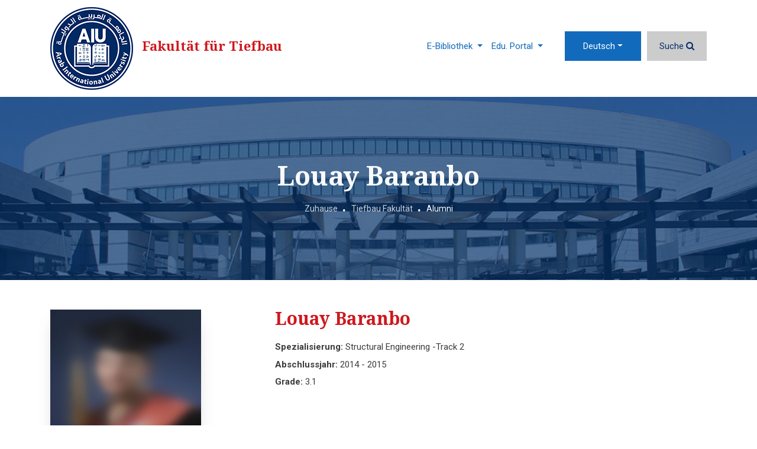

--- FILE ---
content_type: text/css
request_url: https://www.aiu.edu.sy/themes/aiu_theme/assets/css/fonts/flaticon2/flaticon2.css
body_size: 322
content:
@font-face {
    font-family: "Flaticon2";
    src: url("Flaticon2.eot");
    src: url("Flaticond241d.eot?#iefix") format("embedded-opentype"),
         url("Flaticon2.woff2") format("woff2"),
         url("Flaticon2.woff") format("woff"),
         url("Flaticon2.ttf") format("truetype"),
         url("Flaticon2.svg#Flaticon") format("svg");
    font-weight: normal;
    font-style: normal;
  }
  
  @media screen and (-webkit-min-device-pixel-ratio:0) {
    @font-face {
      font-family: "Flaticon2";
      src: url("Flaticon2.svg#Flaticon") format("svg");
    }
  }
  
  [class^="flaticon2-"]:before, [class*=" flaticon2-"]:before,
  [class^="flaticon2-"]:after, [class*=" flaticon2-"]:after {   
      font-family: Flaticon2;
      font-style: normal;
  }
  .flaticon2-menu-1:before { content: "\f189"; }
  .flaticon2-close:before { content: "\f1c7"; }

--- FILE ---
content_type: image/svg+xml
request_url: https://www.aiu.edu.sy/themes/aiu_theme/assets/svg/whatsapp.svg
body_size: 707
content:
<?xml version="1.0" encoding="utf-8"?>
<!-- Generator: Adobe Illustrator 22.0.1, SVG Export Plug-In . SVG Version: 6.00 Build 0)  -->
<svg version="1.1" id="Layer_1" xmlns="http://www.w3.org/2000/svg" xmlns:xlink="http://www.w3.org/1999/xlink" x="0px" y="0px"
	 viewBox="0 0 200 200" style="enable-background:new 0 0 200 200;" xml:space="preserve">
<style type="text/css">
	.st0{fill:#4CAF50;}
	.st1{fill:#FAFAFA;}
</style>
<g>
	<g>
		<path class="st0" d="M100,200c-18.9,0-37.2-5.3-53.1-15.3L3.6,198.5l14.1-41.9C6.1,140,0,120.4,0,100C0,44.9,44.8,0,100,0
			c55.2,0,100,44.9,100,100S155.2,200,100,200z"/>
	</g>
	<path class="st1" d="M155.5,139.3c-2.3,6.5-11.4,11.9-18.7,13.5c-5,1.1-11.5,1.9-33.4-7.2c-28-11.6-46.1-40.1-47.5-41.9
		c-1.3-1.8-11.3-15.1-11.3-28.8s6.9-20.3,9.7-23.2c2.3-2.3,6.1-3.4,9.7-3.4c1.2,0,2.2,0.1,3.2,0.1c2.8,0.1,4.2,0.3,6.1,4.7
		c2.3,5.5,7.9,19.2,8.6,20.6c0.7,1.4,1.4,3.3,0.4,5.2c-0.9,1.9-1.7,2.8-3.1,4.4c-1.4,1.6-2.7,2.9-4.1,4.6c-1.3,1.5-2.7,3.1-1.1,5.9
		c1.6,2.7,7.2,11.9,15.5,19.2c10.6,9.5,19.3,12.5,22.4,13.8c2.3,1,5,0.7,6.7-1.1c2.1-2.3,4.8-6.1,7.4-9.9c1.9-2.7,4.3-3,6.8-2.1
		c2.6,0.9,16.2,7.6,19,9c2.8,1.4,4.6,2.1,5.3,3.3C157.8,127.2,157.8,132.8,155.5,139.3z"/>
</g>
</svg>


--- FILE ---
content_type: image/svg+xml
request_url: https://www.aiu.edu.sy/themes/aiu_theme//assets/svg/print.svg
body_size: 712
content:
<?xml version="1.0" encoding="utf-8"?>
<!-- Generator: Adobe Illustrator 22.0.1, SVG Export Plug-In . SVG Version: 6.00 Build 0)  -->
<svg version="1.1" id="Layer_1" xmlns="http://www.w3.org/2000/svg" xmlns:xlink="http://www.w3.org/1999/xlink" x="0px" y="0px"
	 viewBox="0 0 200 200" style="enable-background:new 0 0 200 200;" xml:space="preserve">
<style type="text/css">
	.st0{fill:#777777;}
</style>
<g>
	<g>
		<g>
			<path class="st0" d="M184,52.2H163V13.9c0-3.7-3-6.6-6.6-6.6H43.9c-3.7,0-6.6,3-6.6,6.6v38.3H16.2c-8.5,0-15.5,6.9-15.5,15.5
				v66.7c0,8.5,6.9,15.5,15.5,15.5h21.1v35.6c0,3.7,3,6.6,6.6,6.6h112.4c3.7,0,6.6-3,6.6-6.6v-35.6H184c8.5,0,15.5-6.9,15.5-15.5
				V67.7C199.5,59.2,192.6,52.2,184,52.2z M50.5,20.5h99.2v31.7H50.5V20.5z M149.7,178.7H50.5c0-1.3,0-52.6,0-54.2h99.2
				C149.7,126.2,149.7,177.5,149.7,178.7z M186.3,134.3c0,1.2-1,2.2-2.2,2.2H163v-18.6c0-3.7-3-6.6-6.6-6.6H43.9
				c-3.7,0-6.6,3-6.6,6.6v18.6H16.2c-1.2,0-2.2-1-2.2-2.2V67.7c0-1.2,1-2.2,2.2-2.2c5.1,0,162.9,0,167.8,0c1.2,0,2.2,1,2.2,2.2
				L186.3,134.3L186.3,134.3z"/>
		</g>
	</g>
	<g>
		<g>
			<path class="st0" d="M156.3,77.9h-16.9c-3.7,0-6.6,3-6.6,6.6s3,6.6,6.6,6.6h16.9c3.7,0,6.6-3,6.6-6.6S160,77.9,156.3,77.9z"/>
		</g>
	</g>
	<g>
		<g>
			<path class="st0" d="M128.8,155.5H71.4c-3.7,0-6.6,3-6.6,6.6s3,6.6,6.6,6.6h57.4c3.7,0,6.6-3,6.6-6.6S132.5,155.5,128.8,155.5z"
				/>
		</g>
	</g>
	<g>
		<g>
			<path class="st0" d="M128.8,134.6H71.4c-3.7,0-6.6,3-6.6,6.6c0,3.7,3,6.6,6.6,6.6h57.4c3.7,0,6.6-3,6.6-6.6
				C135.5,137.5,132.5,134.6,128.8,134.6z"/>
		</g>
	</g>
</g>
</svg>
